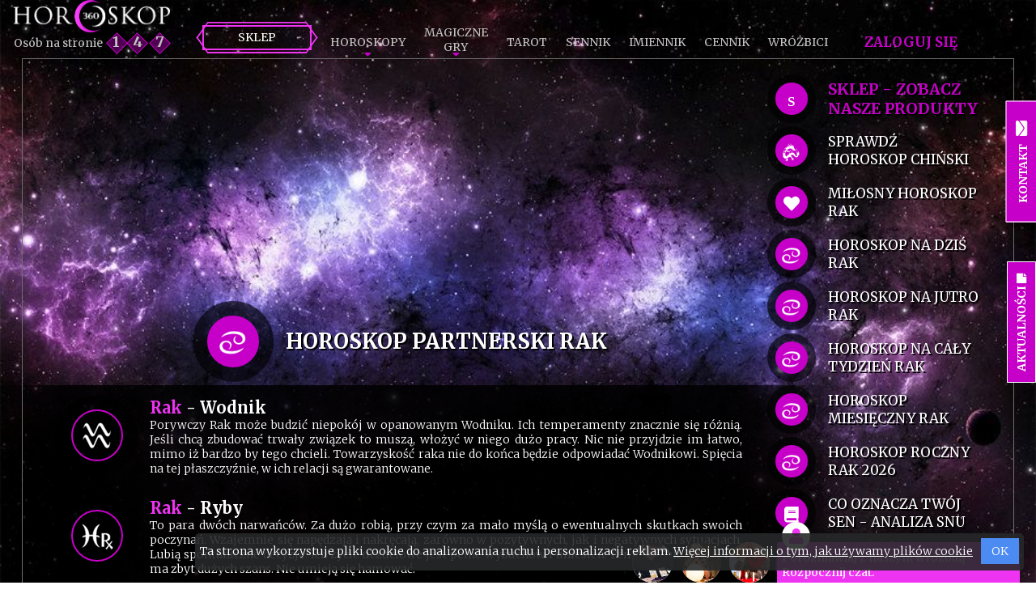

--- FILE ---
content_type: text/html; charset=utf-8
request_url: https://www.horoskop360.pl/horoskop-partnerski-rak
body_size: 11318
content:
<!DOCTYPE html>
<html>
<head>
    <title>Horoskop partnerski Rak - sprawdź jaki znak zodiaku najlepiej pasuje</title>

        <meta name="robots" content="index, follow" />
    <meta charset="utf-8" />
    <meta name="format-detection" content="telephone=no" />
    <meta name="description" content="Horoskop  znaku Rak. Poznaj swój Horoskop, dzięki czemu poradzisz sobie ze wszystkim." />
    <meta name="keywords" content="" />
    <meta name="google-signin-client_id" content="211109847265-l3e4if5sv8eipegtu3i9m6c7okc10anr.apps.googleusercontent.com">

    <link rel="icon" href="/favicon.ico" />
    <meta name="viewport" content="width=device-width, initial-scale=1.0" />
        <meta property="og:url" content="https://www.horoskop360.pl/horoskop-partnerski-rak" />
        <meta property="og:title" content="Horoskop partnerski Rak - sprawd&#x17A; jaki znak zodiaku najlepiej pasuje" />
        <meta property="og:description" content="Horoskop  znaku Rak. Poznaj sw&#xF3;j Horoskop, dzi&#x119;ki czemu poradzisz sobie ze wszystkim." />
        <meta property="og:image" content="" />
    <meta property="og:type" content="website" />
    <meta property="fb:admins" content="1934635606795589" />
    <meta property="fb:app_id" content="1989881907912540" />
    <meta name="ahrefs-site-verification" content="b81feef33f61ae044a0d847b6d3b9178d9a38e92a0143f06e780d9abe9041f47">


    
    
        <link rel="stylesheet" href="/css/site.min.css?v=Iz6QTIK-Qt1vOxfOmywFLdf2gX2pqT3sLWMhEUu10Sk" />
    
    <link rel="stylesheet" href="https://use.fontawesome.com/releases/v5.4.1/css/all.css" integrity="sha384-5sAR7xN1Nv6T6+dT2mhtzEpVJvfS3NScPQTrOxhwjIuvcA67KV2R5Jz6kr4abQsz" crossorigin="anonymous">
    <link href="https://fonts.googleapis.com/css?family=Merriweather:300,400,700&amp;subset=latin-ext" rel="stylesheet">
    <script>
        (function (i, s, o, g, r, a, m) {
            i['GoogleAnalyticsObject'] = r; i[r] = i[r] || function () {
                (i[r].q = i[r].q || []).push(arguments)
            }, i[r].l = 1 * new Date(); a = s.createElement(o),
                m = s.getElementsByTagName(o)[0]; a.async = 1; a.src = g; m.parentNode.insertBefore(a, m)
        })(window, document, 'script', 'https://www.google-analytics.com/analytics.js', 'ga');
        ga('create', 'UA-103157156-1', 'auto');
        ga('send', 'pageview');
    </script>
    <script>
        (function (h, o, t, j, a, r) {
            h.hj = h.hj || function () { (h.hj.q = h.hj.q || []).push(arguments) };
            h._hjSettings = { hjid: 625107, hjsv: 5 };
            a = o.getElementsByTagName('head')[0];
            r = o.createElement('script'); r.async = 1;
            r.src = t + h._hjSettings.hjid + j + h._hjSettings.hjsv;
            a.appendChild(r);
        })(window, document, '//static.hotjar.com/c/hotjar-', '.js?sv=');
    </script>
    <script>
        (function (d, s, id) {
            var js, fjs = d.getElementsByTagName(s)[0];
            if (d.getElementById(id)) return;
            js = d.createElement(s); js.id = id;
            js.src = 'https://connect.facebook.net/pl_PL/sdk.js#xfbml=1&autoLogAppEvents=1&version=v3.2&appId=1989881907912540';
            fjs.parentNode.insertBefore(js, fjs);
        }(document, 'script', 'facebook-jssdk'));</script>
</head>
<body class="">
    <div class="brd-top"><img class="left" src="/images/brd1.png" alt="krzyż prawy" /> <img class="right" src="/images/brd2.png" alt="krzyż lewy" /></div>
    <div class="brd-left"></div>
    <div class="brd-right"></div>
    <header>
        <nav class="navbar">
            <div class="navbar-logo">
                <a href="/" class="logo">
                    <img src="/images/logo.png" alt="logo horoskop360">
                </a>
                <div class="count">Osób na stronie <span>1</span><span>4</span><span>7</span></div>
            </div>
            <div class="container-bar navbar-toggle-menu">
                <div class="bar1"></div>
                <div class="bar2"></div>
                <div class="bar3"></div>
                <span>Menu<br>wybierz</span>
            </div>
            <ul class="navbar-nav">
                <li><a class="btn" href="/sklep" style="margin-top: 0px;"><span>Sklep</span></a></li>
                <li>
                    <a href="/" class="oneline navbar-sub">Horoskopy</a>
                    <ul>
                        <li>
                            <a href="/horoskop-dzienny">Dzienny</a>
                        </li>
                        <li>
                            <a href="/horoskop-tygodniowy">Tygodniowy</a>
                        </li>
                        <li>
                            <a href="/horoskop-miesieczny">Miesięczny</a>
                        </li>
                        <li>
                            <a href="/horoskop-roczny">Roczny</a>
                        </li>
                        <li class="a-horoscopes">
                            <a href="/horoskop-milosny">Miłosny</a>
                        </li>
                        <li class="a-horoscopes">
                            <a href="/horoskop-chinski">Chiński</a>
                        </li>
                        <li class="a-horoscopes">
                            <a href="/horoskop-partnerski">Partnerski</a>
                        </li>
                    </ul>
                </li>
                <li class="a-horoscopes">
                    <a href="/horoskop-milosny">Horoskop<br />Miłosny</a>
                </li>
                <li class="a-horoscopes">
                    <a href="/horoskop-chinski">Horoskop<br />Chiński</a>
                </li>
                <li class="a-horoscopes">
                    <a href="/horoskop-partnerski">Horoskop<br />Partnerski</a>
                </li>

                <li>
                    <span class="navbar-sub">Magiczne <br />gry</span>
                    <ul>
                        <li>
                            <a href="/tarot/wrozby">Wróżby Tarot</a>
                        </li>
                        <li>
                            <a href="/zegar-smierci">Zegar śmierci</a>
                        </li>
                        <li>
                            <a href="/czy-to-bedzie-dobry-dzien">Czy to będzie dobry dzień</a>
                        </li>
                        <li>
                            <a href="/test-milosny">Test miłosny</a>
                        </li>
                    </ul>
                </li>
                <li>
                    <a class="oneline" href="/tarot">Tarot</a>
                </li>
                <li>
                    <a class="oneline" href="/sennik">Sennik</a>
                </li>
                <li>
                    <a class="oneline" href="/imiennik">Imiennik</a>
                </li>
                <li>
                    <a class="oneline" href="/cennik">Cennik</a>
                </li>
                <li>
                    <a class="oneline" href="/wrozbici">Wróżbici</a>
                </li>
                <li class="navbar-auth">
                        <a class="oneline" href="/logowanie">Zaloguj się</a>
                </li>
            </ul>
        </nav>
    </header>

    
    <section class="c-hz">
    <div class="bckg"></div>
    <div class="container">
        <div class="row">
            <div class="col-xs-12 col-md-9 horoscope">
                <script async src="//pagead2.googlesyndication.com/pagead/js/adsbygoogle.js"></script>
                <!-- https://www.horoskop360.pl/ Twój horoskop -->
                <ins class="adsbygoogle" style="display:block" data-ad-client="ca-pub-2378336994201539" data-ad-slot="9175364981" data-ad-format="auto" data-full-width-responsive="true"></ins>
                <script>(adsbygoogle = window.adsbygoogle || []).push({});</script>
                <div class="text-center">
                    <div class="circle-box">
                        <div class="circle active">
                            <div class="icon">
                                <img src="/images/rak.png" alt="Horoskop partnerski Rak" />
                            </div>
                        </div>
                        <div class="title">
                                <h1>Horoskop Partnerski Rak</h1>
                        </div>
                    </div>
                </div>
                <div class="content text-center">

                            <div class="text-left" style="margin-bottom: 20px;">
                                <div style="display: table-cell;vertical-align: top;">
                                    <div class="circle-box">
                                        <div class="circle">
                                            <div class="icon">
                                                <img src="/images/wodnik.png" alt="horoskop partnerski Wodnik" />
                                            </div>
                                        </div>
                                    </div>
                                </div>
                                <div style="display: table-cell;vertical-align: middle;padding-left: 15px;">
                                    <div class="title"><span class="textp">Rak</span> - Wodnik</div>
                                    <div class="text-justify">
                                        Porywczy Rak może budzić niepokój w opanowanym Wodniku. Ich temperamenty znacznie się różnią. Jeśli chcą zbudować trwały związek to muszą, włożyć w niego dużo pracy. Nic nie przyjdzie im łatwo, mimo iż bardzo by tego chcieli. Towarzyskość raka nie do końca będzie odpowiadać Wodnikowi. Spięcia na tej płaszczyźnie, w ich relacji są gwarantowane.
                                    </div>
                                </div>
                            </div>
                            <div class="text-left" style="margin-bottom: 20px;">
                                <div style="display: table-cell;vertical-align: top;">
                                    <div class="circle-box">
                                        <div class="circle">
                                            <div class="icon">
                                                <img src="/images/ryby.png" alt="horoskop partnerski Ryby" />
                                            </div>
                                        </div>
                                    </div>
                                </div>
                                <div style="display: table-cell;vertical-align: middle;padding-left: 15px;">
                                    <div class="title"><span class="textp">Rak</span> - Ryby</div>
                                    <div class="text-justify">
                                        To para dwóch narwańców. Za dużo robią, przy czym za mało myślą o ewentualnych skutkach swoich poczynań. Wzajemnie się napędzają i nakręcają, zarówno w pozytywnych, jak i negatywnych sytuacjach. Lubią spontaniczne decyzje. Ich życie uczuciowe jest pełne wybuchów i uniesień. Ten związek jednak nie ma zbyt dużych szans. Nie umieją się hamować.
                                    </div>
                                </div>
                            </div>
                            <div class="text-left" style="margin-bottom: 20px;">
                                <div style="display: table-cell;vertical-align: top;">
                                    <div class="circle-box">
                                        <div class="circle">
                                            <div class="icon">
                                                <img src="/images/baran.png" alt="horoskop partnerski Baran" />
                                            </div>
                                        </div>
                                    </div>
                                </div>
                                <div style="display: table-cell;vertical-align: middle;padding-left: 15px;">
                                    <div class="title"><span class="textp">Rak</span> - Baran</div>
                                    <div class="text-justify">
                                        Baran dla Raka może być w sypialni za bardzo odważny i nowatorski, co nie współgra z jego dążeniem do raczej tradycyjnych form miłości cielesnej. Dodatkowo jest to także potęgowane w związku, gdzie Rak cechuje się dużym przywiązaniem do wartości, zamykając otwartego Barana w klatce zaborczości. To wszystko nie wróży udanego związku.
                                    </div>
                                </div>
                            </div>
                            <div class="text-left" style="margin-bottom: 20px;">
                                <div style="display: table-cell;vertical-align: top;">
                                    <div class="circle-box">
                                        <div class="circle">
                                            <div class="icon">
                                                <img src="/images/byk.png" alt="horoskop partnerski Byk" />
                                            </div>
                                        </div>
                                    </div>
                                </div>
                                <div style="display: table-cell;vertical-align: middle;padding-left: 15px;">
                                    <div class="title"><span class="textp">Rak</span> - Byk</div>
                                    <div class="text-justify">
                                        Ciekawy związek biorąc pod uwagę o, że znaki te pomimo różnic doskonale się rozumieją, jak i uzupełniają. W związku z tym pojawia się w nich fascynacja i namiętność. Udany przepis na związek, zarówno krótkotrwały oparty o seks, jak i długie szczęśliwe małżeństwo.
                                    </div>
                                </div>
                            </div>
                            <div class="text-left" style="margin-bottom: 20px;">
                                <div style="display: table-cell;vertical-align: top;">
                                    <div class="circle-box">
                                        <div class="circle">
                                            <div class="icon">
                                                <img src="/images/bliznieta.png" alt="horoskop partnerski Bli&#x17A;ni&#x119;ta" />
                                            </div>
                                        </div>
                                    </div>
                                </div>
                                <div style="display: table-cell;vertical-align: middle;padding-left: 15px;">
                                    <div class="title"><span class="textp">Rak</span> - Bli&#x17A;ni&#x119;ta</div>
                                    <div class="text-justify">
                                        Ekstrawertyczne i pełne pomysłów oraz uwielbiające towarzystwo bliźnięta onieśmielają spokojnego, zrównoważonego raka, często wzbudzając w nim także wiele, wręcz niezdrowej zazdrości. Pomimo tego, że na początku obydwojgiem będzie targać namiętność i gorące uczucie, związek raczej nie przetrwa próby czasu.
                                    </div>
                                </div>
                            </div>
                            <div class="text-left" style="margin-bottom: 20px;">
                                <div style="display: table-cell;vertical-align: top;">
                                    <div class="circle-box">
                                        <div class="circle">
                                            <div class="icon">
                                                <img src="/images/rak.png" alt="horoskop partnerski Rak" />
                                            </div>
                                        </div>
                                    </div>
                                </div>
                                <div style="display: table-cell;vertical-align: middle;padding-left: 15px;">
                                    <div class="title"><span class="textp">Rak</span> - Rak</div>
                                    <div class="text-justify">
                                        Jako że to głównie przeciwieństwa się przyciągają, związek pomiędzy dwoma Rakami to kwintesencja tego, że ciężko związek z kimś o identycznym charakterze. W sypialni gorąco i zmysłowo jednak w małżeństwie może już nie być tak kolorowo. Jest szansa na miłość do końca życia, ale należy uważać, by relacja nie zrobiła się toksyczna.
                                    </div>
                                </div>
                            </div>
                            <div class="text-left" style="margin-bottom: 20px;">
                                <div style="display: table-cell;vertical-align: top;">
                                    <div class="circle-box">
                                        <div class="circle">
                                            <div class="icon">
                                                <img src="/images/lew.png" alt="horoskop partnerski Lew" />
                                            </div>
                                        </div>
                                    </div>
                                </div>
                                <div style="display: table-cell;vertical-align: middle;padding-left: 15px;">
                                    <div class="title"><span class="textp">Rak</span> - Lew</div>
                                    <div class="text-justify">
                                        Połączenie tych dwóch znaków zodiaku daje nawet bardzo duże nadzieje na szczęśliwy i owocny związek, ale pod jednym warunkiem. Spokojny i niewychylający się Rak, musi pozwolić despotycznemu Lwu sobą czasem rządzić. Wtedy powstanie idealna para zarówno w życiu rodzinnym, jak i w alkowie.
                                    </div>
                                </div>
                            </div>
                            <div class="text-left" style="margin-bottom: 20px;">
                                <div style="display: table-cell;vertical-align: top;">
                                    <div class="circle-box">
                                        <div class="circle">
                                            <div class="icon">
                                                <img src="/images/panna.png" alt="horoskop partnerski Panna" />
                                            </div>
                                        </div>
                                    </div>
                                </div>
                                <div style="display: table-cell;vertical-align: middle;padding-left: 15px;">
                                    <div class="title"><span class="textp">Rak</span> - Panna</div>
                                    <div class="text-justify">
                                        Związek, który może przetrwać do końca życia w szczęściu i wzajemnym szacunku, jednak nie pojawią się w nim wybuchy namiętności i fajerwerki. Będzie raczej harmonia i spokój. Także w sypialni bez wielkich uniesień, ale dobrze rozegrana ta część życia także będzie przynosić zadowolenie u obojga.
                                    </div>
                                </div>
                            </div>
                            <div class="text-left" style="margin-bottom: 20px;">
                                <div style="display: table-cell;vertical-align: top;">
                                    <div class="circle-box">
                                        <div class="circle">
                                            <div class="icon">
                                                <img src="/images/waga.png" alt="horoskop partnerski Waga" />
                                            </div>
                                        </div>
                                    </div>
                                </div>
                                <div style="display: table-cell;vertical-align: middle;padding-left: 15px;">
                                    <div class="title"><span class="textp">Rak</span> - Waga</div>
                                    <div class="text-justify">
                                        Zmienny temperament Raka może nieco irytować Wagę, która nie lubi zmian. Ponadto Rak oczekuje ciepła, które także niekoniecznie dostanie od partnera spod tego znaku. Może to przekształcić się w związek uzupełniający się nawzajem i wspierający w trudniejszych sytuacjach, ale raczej nie przetrwa on próby czasu.
                                    </div>
                                </div>
                            </div>
                            <div class="text-left" style="margin-bottom: 20px;">
                                <div style="display: table-cell;vertical-align: top;">
                                    <div class="circle-box">
                                        <div class="circle">
                                            <div class="icon">
                                                <img src="/images/skorpion.png" alt="horoskop partnerski Skorpion" />
                                            </div>
                                        </div>
                                    </div>
                                </div>
                                <div style="display: table-cell;vertical-align: middle;padding-left: 15px;">
                                    <div class="title"><span class="textp">Rak</span> - Skorpion</div>
                                    <div class="text-justify">
                                        Super połączenie dwóch cech, które grają ze sobą w odpowiedniej tonacji. Namiętność i zmysłowość Skorpiona w połączeniu z delikatnością Raka da im poczucie spełnienia w sypialni. Ponadto Rak jako osoba niezwykle lojalna i brzydząca się zdradą, bez problemu sprawi, iż zaborczość Skorpiona pozostanie na bezpiecznym, zdrowym poziomie.
                                    </div>
                                </div>
                            </div>
                            <div class="text-left" style="margin-bottom: 20px;">
                                <div style="display: table-cell;vertical-align: top;">
                                    <div class="circle-box">
                                        <div class="circle">
                                            <div class="icon">
                                                <img src="/images/strzelec.png" alt="horoskop partnerski Strzelec" />
                                            </div>
                                        </div>
                                    </div>
                                </div>
                                <div style="display: table-cell;vertical-align: middle;padding-left: 15px;">
                                    <div class="title"><span class="textp">Rak</span> - Strzelec</div>
                                    <div class="text-justify">
                                        Jedna z tych relacji, która rzadko kiedy daje nadzieję na przyszłość. Obydwa znaki, to niemalże przeciwieństwo siebie, na tak wielu ścieżkach życia, że nawet nie ma mowy o wzajemnym uzupełnianiu. Sprzeczny światopogląd, zupełnie różne plany na życie i wiele innych wykluczających się cech, nie pozwala na stworzenie harmonii, spokoju i szczęścia.
                                    </div>
                                </div>
                            </div>
                            <div class="text-left" style="margin-bottom: 20px;">
                                <div style="display: table-cell;vertical-align: top;">
                                    <div class="circle-box">
                                        <div class="circle">
                                            <div class="icon">
                                                <img src="/images/koziorozec.png" alt="horoskop partnerski Kozioro&#x17C;ec" />
                                            </div>
                                        </div>
                                    </div>
                                </div>
                                <div style="display: table-cell;vertical-align: middle;padding-left: 15px;">
                                    <div class="title"><span class="textp">Rak</span> - Kozioro&#x17C;ec</div>
                                    <div class="text-justify">
                                        Z koziorożcem nie sposób się nudzić, a Rak potrzebuje ciągle nowych wyznań. To wszystko sprawia, że fantastycznie ze sobą współgrają i są dla siebie stworzeni. Ich wzajemne plany, zawsze się pokrywają. Lubią razem i szaleć i odpoczywać. Ciągle mają szalone i kreatywne pomysły co podsyca ich życie uczuciowe oraz przy okazji, erotyczne.
                                    </div>
                                </div>
                            </div>
                    <div>
                        <div class="fb-comments" data-href="https://www.horoskop360.pl" data-numposts="5" data-colorscheme="white" width="100%"></div>
                    </div>
                </div>
            </div>
            <div class=" col-xs-12 col-md-3 text-center">
                 <div class="circle-box xs">
                    <div class="circle active"><div class="icon"><i style="vertical-align: middle;max-width: 23px;    font-size: 17px;" class="fas fa-shop">S</i></div></div>
                    <div class="title"><b><a href="/sklep" style="color:#c600c8;font-size:19px">SKLEP - zobacz nasze produkty</a></b></div>
                </div>
                    <div class="circle-box xs">
                        <div class="circle active"><div class="icon"><img src="/images/smok.png"></div></div>
                        <div class="title"><a href="/horoskop-chinski">sprawdź horoskop chiński</a></div>
                    </div>
                    <div class="circle-box xs">
                        <div class="circle active"><div class="icon"><i style="vertical-align: middle;max-width: 23px;    font-size: 20px;" class="fas fa-heart"></i></div></div>
                        <div class="title"><a href="/horoskop-milosny-rak">miłosny horoskop Rak</a></div>
                    </div>
                    <div class="circle-box xs">
                        <div class="circle active"><div class="icon"><img src="/images/rak.png"></div></div>
                        <div class="title"><a href="/horoskop-rak">horoskop na dziś Rak</a></div>
                    </div>
                    <div class="circle-box xs">
                        <div class="circle active"><div class="icon"><img src="/images/rak.png"></div></div>
                        <div class="title"><a href="/horoskop-rak/na-jutro">horoskop na jutro Rak</a></div>
                    </div>
                    <div class="circle-box xs">
                        <div class="circle active"><div class="icon"><img src="/images/rak.png"></div></div>
                        <div class="title"><a href="/horoskop-rak/tygodniowy">horoskop na cały tydzień Rak</a></div>
                    </div>
                    <div class="circle-box xs">
                        <div class="circle active"><div class="icon"><img src="/images/rak.png"></div></div>
                        <div class="title"><a href="/horoskop-rak/miesieczny">horoskop miesięczny Rak</a></div>
                    </div>
                    <div class="circle-box xs">
                        <div class="circle active"><div class="icon"><img src="/images/rak.png"></div></div>
                        <div class="title"><a href="/horoskop-rak/roczny">horoskop roczny Rak 2026</a></div>
                    </div>
                    <div class="circle-box xs">
                        <div class="circle active"><div class="icon"><i style="vertical-align: middle;max-width: 23px;    font-size: 20px;" class="fa fa-book"></i></div></div>
                        <div class="title"><a href="/sennik">co oznacza Twój sen - analiza snu</a></div>
                    </div>
                    <div class="circle-box xs">
                        <div class="circle active"><div class="icon"><i style="vertical-align: middle;max-width: 23px;    font-size: 20px;" class="fas fa-book-open"></i></div></div>
                        <div class="title"><a href="/imiennik">zobacz znaczenie swojego imienia</a></div>
                    </div>

                <div class="row" style="max-height: 404px;">
                    <script async src="//pagead2.googlesyndication.com/pagead/js/adsbygoogle.js"></script>
                    <!-- https://www.horoskop360.pl/ Twój horoskop -->
                    <ins class="adsbygoogle" style="display:block" data-ad-client="ca-pub-2378336994201539" data-ad-slot="9175364981" data-ad-format="auto" data-full-width-responsive="true"></ins>
                    <script>(adsbygoogle = window.adsbygoogle || []).push({});</script>
                </div>
            </div>
        </div>
    </div>

</section>

<section class="c-a newest lazy" data-background="/images/tlo-znaki2.jpg">
    <div class="container">
        <div class="h2">Najnowsze artykuły</div>
        <div class="text-center"><img src="/images/ikona-hr.png" alt="ikona górna"  ></div>
        <div class="row">
            <div class="col-xs-12 col-sm-9">
                <div class="row">
                    <div class="col-xs-12 col-sm-6">
                        <div class="item-one">
                            <div class="img">
                                <a href="/aktualnosci/zegar-smierci-sprawdz-kiedy-jest-twoj-koniec">
                                    <img src="/images/aktualnosci/zegar-smierci-test390.jpg" alt="Zegar śmierci - sprawdź kiedy jest twój koniec" />
                                </a>
                            </div>
                            <a class="name" href="/aktualnosci/zegar-smierci-sprawdz-kiedy-jest-twoj-koniec">Zegar śmierci - sprawdź kiedy jest twój koniec</a>
                            <div class="info">
                                <b><a href="/aktualnosci/autor/maciej">Wr&#xF3;&#x17C;bita Maciej</a></b> - 15 listopada 2019
                            </div>
                            <div class="description">Czy nie zastanawiałeś się kiedyś ile czasu do wykorzystania ci zostało? Jaka będzie data twojej śmierci? W jaki sposób umrzesz? W jakich okolicznościach? Czy zdążysz zrobić w życiu wszystko, co...</div>
                        </div>
                    </div>
                    <div class="col-xs-12 col-sm-6">
                        <a class="item" href="/aktualnosci/nowy-test-czy-to-bedzie-dobry-dzien">
                            <img src="/images/aktualnosci/horoskop100x70.jpg" alt="Nowy test - Czy to będzie dobry dzień" width="100" height="70" />
                            <span class="name">Nowy test - Czy to będzie dobry dzień</span>
                            <div class="info">
                                <span class="datetime pull-left">15 listopada 2019</span>
                            </div>
                            <div class="description">Na pewno każdego wieczora kładziesz się z myślą...</div>

                        </a>
                        <a class="item" href="/aktualnosci/test-milosny-sprawdz-czy-do-siebie-pasujecie">
                            <img src="/images/aktualnosci/test-milosci100x70.jpg" alt="Test miłosny - sprawdź czy do siebie pasujecie?!" width="100" height="70" />
                            <span class="name">Test miłosny - sprawdź czy do siebie pasujecie?!</span>
                            <div class="info">
                                <span class="datetime pull-left">15 listopada 2019</span>
                            </div>
                            <div class="description">Jesteś w stałym związku, a mimo to wydaje ci...</div>

                        </a>
                        <a class="item" href="/aktualnosci/ponad-140-nowych-sennikow">
                            <img src="/images/aktualnosci/sennik100x70.jpg" alt="Ponad 140 nowych senników" width="100" height="70" />
                            <span class="name">Ponad 140 nowych senników</span>
                            <div class="info">
                                <span class="datetime pull-left">18 wrze&#x15B;nia 2019</span>
                            </div>
                            <div class="description">W dniu dzisiejszym dodaliśmy ponad 140 nowych...</div>

                        </a>
                        <a class="item" href="/aktualnosci/znaczenie-liczb-wedlug-feng-shui">
                            <img src="/images/aktualnosci/znaczenie-liczb-wedlug-feng-shui100x70.jpg" alt="Znaczenie liczb według feng shui" width="100" height="70" />
                            <span class="name">Znaczenie liczb według feng shui</span>
                            <div class="info">
                                <span class="datetime pull-left">5 wrze&#x15B;nia 2019</span>
                            </div>
                            <div class="description">Według feng shui liczby nie są tylko zwykłymi...</div>

                        </a>
                        <a class="btn btn-inverse pull-right" href="/aktualnosci"><span>Wszystkie</span></a>
                    </div>
                </div>
            </div>

                <div class="col-xs-12 col-sm-3 text-center">
                    <div class="fb-page" data-href="https://www.facebook.com/Horoskop360/" data-tabs="timeline" data-small-header="false" data-adapt-container-width="true" data-hide-cover="false" data-show-facepile="true"><blockquote cite="https://www.facebook.com/Horoskop360/" class="fb-xfbml-parse-ignore"><a href="https://www.facebook.com/Horoskop360/">Horoskop360.pl</a></blockquote></div>
                </div>
        </div>
    </div>
</section>

<section class="c-c lazy" data-background="/images/tlo-kosmos.jpg">
    <div class="container">
        <div class="row">
            <div class="col-xs-12 col-sm-4 text-center">
                <h2>Zobacz więcej</h2>
                <img src="/images/ikona-hr.png" alt="ikona górna" />
                <div class="box-b">
                    <div class="brd"></div>
                    <h2 style="font-weight: 100;font-size: 14px;margin-top: 0px;margin-bottom: 0px;text-transform:none">
                        <a href="/horoskop-roczny">
                            <i class="fa fa-calendar"></i>&nbsp; 2026 Horoskopy
                        </a>
                    </h2>
                        <hr />
                        <h2 style="font-weight: 100;font-size: 14px;margin-top: 0px;margin-bottom: 0px;text-transform:none">
                            <a href="/tarot/wrozby">
                                <i class="fa fa-eye"></i> &nbsp;Wróżenie
                            </a>
                        </h2>
                        <hr />
                        <h2 style="font-weight: 100;font-size: 14px;margin-top: 0px;margin-bottom: 0px;text-transform:none">
                            <a href="/imiennik">
                                <i class="fa fa-certificate"></i> &nbsp;Sprawdź swoje imię
                            </a>
                        </h2>
                        <hr />
                        <h2 style="font-weight: 100;font-size: 14px;margin-top: 0px;margin-bottom: 0px;text-transform:none">
                            <a href="/sennik">
                                <i class="fa fa-heart"></i> &nbsp; Sennik
                            </a>
                        </h2>
                        <hr />
                        <a href="/tarot">
                            <i class="fa fa-briefcase"></i> &nbsp;Karty Tarota
                        </a>
                </div>
                <a class="btn"><span>Więcej</span></a>
            </div>
            <div class="col-xs-12 col-sm-4 text-center">
                <h2>Sennik-popularne</h2>
                <img src="/images/ikona-hr.png" alt="ikona górna" />
                <div class="box-b">
                    <div class="brd"></div>
                    <div class="clearfix">
                        <h3 style="font-weight: 100;font-size: 14px;margin-top: 0px;margin-bottom: 0px;">
                            <a class="pull-left" href="/sennik/wlosy">
                                <img src="/images/icon-hair.png" alt="sennik włosy" /> Włosy
                            </a>
                        </h3>
                        <h3 style="font-weight: 100;font-size: 14px;margin-top: 0px;margin-bottom: 0px;">
                            <a class="pull-right" href="/sennik/dziecko">
                                Dziecko <i class="fa fa-child"></i>
                            </a>
                        </h3>
                    </div>
                    <hr />
                    <div class="clearfix">
                        <h3 style="font-weight: 100;font-size: 14px;margin-top: 0px;margin-bottom: 0px;">
                            <a class="pull-left" href="/sennik/pieniadze">
                                <i class="fa fa-money-bill-wave"></i> Pieniądze
                            </a>
                        </h3>
                        <h3 style="font-weight: 100;font-size: 14px;margin-top: 0px;margin-bottom: 0px;">
                            <a class="pull-right" href="/sennik/woda">
                                Woda <img src="/images/icon-water.png" alt="sennik woda" />
                            </a>
                        </h3>
                    </div>
                    <hr />
                    <div class="clearfix">
                        <h3 style="font-weight: 100;font-size: 14px;margin-top: 0px;margin-bottom: 0px;">
                            <a class="pull-left" href="/sennik/zeby">
                                <i class="fa fa-tooth"></i> Zęby
                            </a>
                        </h3>
                        <h3 style="font-weight: 100;font-size: 14px;margin-top: 0px;margin-bottom: 0px;">
                            <a class="pull-right" href="/sennik/samochod">
                                Samochód <i class="fa fa-car"></i>
                            </a>
                        </h3>
                    </div>
                    <hr />
                    <div class="clearfix">
                        <h3 style="font-weight: 100;font-size: 14px;margin-top: 0px;margin-bottom: 0px;">
                            <a class="pull-left" href="/sennik/ciaza">
                                <img src="/images/icon-baby.png" alt="sennik ciąża" /> Ciąża
                            </a>
                        </h3>
                        <h3 style="font-weight: 100;font-size: 14px;margin-top: 0px;margin-bottom: 0px;">
                            <a class="pull-right" href="/sennik/zmarly">
                                Zmarły <i class="fa fa-cross"></i>
                            </a>
                        </h3>
                    </div>
                    <hr />
                    <div class="clearfix">
                        <h3 style="font-weight: 100;font-size: 14px;margin-top: 0px;margin-bottom: 0px;">
                            <a class="pull-left" href="/sennik/smierc">
                                <i class="fas fa-skull-crossbones"></i> Śmierć
                            </a>
                        </h3>
                        <h3 style="font-weight: 100;font-size: 14px;margin-top: 0px;margin-bottom: 0px;">
                            <a class="pull-right" href="/sennik/zdrada">
                                Zdrada <i class="fab fa-creative-commons-by"></i>
                            </a>
                        </h3>
                    </div>
                </div>
                <a class="btn" href="/sennik">
                    <span>Więcej</span>
                </a>
            </div>
            <div class="col-xs-12 col-sm-4 text-center">
                <h2>Imiona-popularne</h2>
                <img src="/images/ikona-hr.png" alt="ikona górna" />
                <div class="box-b">
                    <div class="brd"></div>
                    <div class="clearfix">
                        <h3 style="font-weight: 100;font-size: 14px;margin-top: 0px;margin-bottom: 0px;">
                            <a class="pull-left" href="/imiennik/anna">
                                <i class="fas fa-venus"></i> Anna
                            </a>
                        </h3>
                        <h3 style="font-weight: 100;font-size: 14px;margin-top: 0px;margin-bottom: 0px;">
                            <a class="pull-right" href="/imiennik/agnieszka">
                                Agnieszka <i class="fas fa-venus"></i>
                            </a>
                        </h3>
                    </div>
                    <hr />
                    <div class="clearfix">
                        <h3 style="font-weight: 100;font-size: 14px;margin-top: 0px;margin-bottom: 0px;">
                            <a class="pull-left" href="/imiennik/jakub">
                                <i class="fas fa-mars"></i> Jakub
                            </a>
                        </h3>
                        <h3 style="font-weight: 100;font-size: 14px;margin-top: 0px;margin-bottom: 0px;">
                            <a class="pull-right" href="/imiennik/katarzyna">
                                Katarzyna <i class="fas fa-venus"></i>
                            </a>
                        </h3>
                    </div>
                    <hr />
                    <div class="clearfix">
                        <h3 style="font-weight: 100;font-size: 14px;margin-top: 0px;margin-bottom: 0px;">
                            <a class="pull-left" href="/imiennik/adrian">
                                <i class="fas fa-mars"></i> Adrian
                            </a>
                        </h3>
                        <h3 style="font-weight: 100;font-size: 14px;margin-top: 0px;margin-bottom: 0px;">
                            <a class="pull-right" href="/imiennik/natalia">
                                Natalia <i class="fas fa-venus"></i>
                            </a>
                        </h3>
                    </div>
                    <hr />
                    <div class="clearfix">
                        <h3 style="font-weight: 100;font-size: 14px;margin-top: 0px;margin-bottom: 0px;">
                            <a class="pull-left" href="/imiennik/piotr">
                                <i class="fas fa-mars"></i> Piotr
                            </a>
                        </h3>
                        <h3 style="font-weight: 100;font-size: 14px;margin-top: 0px;margin-bottom: 0px;">
                            <a class="pull-right" href="/imiennik/zuzanna">
                                Zuzanna <i class="fas fa-venus"></i>
                            </a>
                        </h3>
                    </div>
                    <hr />
                    <div class="clearfix">
                        <h3 style="font-weight: 100;font-size: 14px;margin-top: 0px;margin-bottom: 0px;">
                            <a class="pull-left" href="/imiennik/michal">
                                <i class="fas fa-mars"></i> Michał
                            </a>
                        </h3>
                        <h3 style="font-weight: 100;font-size: 14px;margin-top: 0px;margin-bottom: 0px;">
                            <a class="pull-right" href="/imiennik/magdalena">
                                Magdalena <i class="fas fa-venus"></i>
                            </a>
                        </h3>
                    </div>
                </div>
                <a class="btn" href="/imiennik">
                    <span>Więcej</span>
                </a>
            </div>
        </div>
    </div>
</section>



    <footer class="lazy" data-background="/images/tlo-stopka.jpg">
        <div class="container">
            <div class="row text-center">
                <div class="col-md-2 col-sm-4 col-xs-12 col-md-offset-2">
                    <h5>Nawigacja</h5>
                    <hr>
                    <a href="/">Horoskopy</a><br />
                    <a href="/sennik">Sennik</a><br />
                    <a href="/tarot">Tarot</a><br />
                    <a href="/kontakt">Kontakt</a><br />
                    <a href="/regulamin">Regulamin</a><br />
                    <a href="/polityka-prywatnosci">Polityka prywatności</a><br />

                    <a href="/aktualnosci">Aktualności</a>
                    <div class="social">
    <a href="https://www.facebook.com/Horoskop360/"><i class="fab fa-facebook-square fa-2x"></i></a>
    <a href="https://twitter.com/horoskop360"><i class="fab fa-twitter-square fa-2x"></i></a>
    <a href="https://plus.google.com/u/1/101700943242757078252"><i class="fab fa-google-plus-square fa-2x" aria-hidden="true"></i></a>
    <a href="https://www.linkedin.com/company/18243686/"><i class="fab fa-linkedin fa-2x" aria-hidden="true"></i></a>
    <a href="https://horoskop360.wordpress.com/"> <i class="fab fa-wordpress fa-2x" aria-hidden="true"></i></a>
</div>


                </div>
                <div class="col-md-2 col-sm-4 col-xs-12  col-md-offset-1">
                    <h5>Horoskop miesięczny</h5>
                    <hr>
                    <div class="row">
                        <div class="col-xs-6">
                            <a href="/horoskop-baran/miesieczny">Baran</a><br />
                            <a href="/horoskop-byk/miesieczny">Byk</a><br />
                            <a href="/horoskop-bliznieta/miesieczny">Bliźnięta</a><br />
                            <a href="/horoskop-rak/miesieczny">Rak</a><br />
                            <a href="/horoskop-lew/miesieczny">Lew</a><br />
                            <a href="/horoskop-panna/miesieczny">Panna</a>
                        </div>
                        <div class="col-xs-6">
                            <a href="/horoskop-waga/miesieczny">Waga</a><br />
                            <a href="/horoskop-skorpion/miesieczny">Skorpion</a><br />
                            <a href="/horoskop-strzelec/miesieczny">Strzelec</a><br />
                            <a href="/horoskop-koziorozec/miesieczny">Koziorożec</a><br />
                            <a href="/horoskop-wodnik/miesieczny">Wodnik</a><br />
                            <a href="/horoskop-ryby/miesieczny">Ryby</a>
                        </div>
                    </div>
                </div>
                <form class="col-md-3 col-sm-4 col-xs-12  col-md-offset-1" method="post" action="/Horoscope/Find">
                    <h5>ZNAJDŹ SWÓJ ZNAK ZODIAKU</h5>
                    <hr>
                    <p>Zodiak składa się z 12 znaków słońca. Twoja data urodzenia określa do którego znaku się zaliczasz:</p>
                    <select class="select white select-month" name="month" data-title="miesiąc">
                        <option value="1">Styczeń</option>
                        <option value="2">Luty</option>
                        <option value="3">Marzec</option>
                        <option value="4">Kwiecień</option>
                        <option value="5">Maj</option>
                        <option value="6">Czerwiec</option>
                        <option value="7">Lipiec</option>
                        <option value="8">Sierpień</option>
                        <option value="9">Wrzesień</option>
                        <option value="10">Październik</option>
                        <option value="11">Listopad</option>
                        <option value="12">Grudzień</option>
                    </select>
                    <select class="select white select-day" name="day" data-title="dzień">
                            <option value="1">1</option>
                            <option value="2">2</option>
                            <option value="3">3</option>
                            <option value="4">4</option>
                            <option value="5">5</option>
                            <option value="6">6</option>
                            <option value="7">7</option>
                            <option value="8">8</option>
                            <option value="9">9</option>
                            <option value="10">10</option>
                            <option value="11">11</option>
                            <option value="12">12</option>
                            <option value="13">13</option>
                            <option value="14">14</option>
                            <option value="15">15</option>
                            <option value="16">16</option>
                            <option value="17">17</option>
                            <option value="18">18</option>
                            <option value="19">19</option>
                            <option value="20">20</option>
                            <option value="21">21</option>
                            <option value="22">22</option>
                            <option value="23">23</option>
                            <option value="24">24</option>
                            <option value="25">25</option>
                            <option value="26">26</option>
                            <option value="27">27</option>
                            <option value="28">28</option>
                            <option value="29">29</option>
                            <option value="30">30</option>
                            <option value="31">31</option>
                    </select>
                    <div>
                        <button class="btn btn-find-zodiac" type="submit"><span>Szukaj</span></button>
                    </div>
                <input name="__RequestVerificationToken" type="hidden" value="CfDJ8Icdrt_yTTxOtAmw-ZyK3SYE3mHSFzDAa12Eu_5BrSPIPGr0RqENjMnqNDQcvZ6E34fUI5oYdgrTfBBJDi-Ed_KmiNYWSSf1-i3HipEMXzfswTWJ1Yrh7G0t85zqaGdnVzB8cK5Mygc-NA8mYmcdkOc" /></form>
            </div>
        </div>
    </footer>

    <style>
    </style>
    <div id="help-panel" class="hidden-xs hidden-sm stick-panel">
        <div class="title-panel">
            <span>Kontakt <i class="fa fa-envelope" aria-hidden="true"></i></span>
        </div>
        <div class="content-panel">
            <div>Jeżeli masz problem lub pytania skontaktuj się z nami</div>
            <span><i class="fa fa-paper-plane" aria-hidden="true"></i> <a href="mailto:kontakt@horoskop360.pl">kontakt@horoskop360.pl</a></span>
            <span><i class="fa fa-comments" aria-hidden="true"></i> <a href="/kontakt" class="mail" title="Formularz kontaktowy">formularz kontaktowy</a></span>
        </div>
    </div>
    <div id="article-panel" class="hidden-xs hidden-sm stick-panel">
        <div class="title-panel">
            <a href="/aktualnosci">Aktualności <i class="fas fa-sticky-note"></i></a>
        </div>
    </div>
    <div id="messenger-doc"><div class="authors"></div></div>

    <div class="modal" id="modal-chat">
        <div class="modal-content">

            <span class="close">&times;</span>
            <div class="modal-body">
                <p class="text-center"><b><span style="color:#ef33f2">Masz pytanie na które nie znasz odpowiedzi?</span> Wybierz wróżbitę i kliknij "Rozpocznij rozmowę" aby uruchomić czat.</b></p>
                <div class="authors">

                </div>
            </div>
        </div>
    </div>
    <script src="https://cdnjs.cloudflare.com/ajax/libs/jquery/2.2.0/jquery.min.js" integrity="sha512-pXR0JHbYm9+EGib6xR/w+uYs/u2V84ofPrBpkgLYyKvhZYJtUUvKSy1pgi8tJZAacsPwgf1kbhI4zwgu8OKOqA==" crossorigin="anonymous" referrerpolicy="no-referrer"></script>

    
    
        <script src="/js/site.min.js?v=NdaBQ2cFa5w5wHBCLX0ueWbmBzxgJ3P_znHAE8-CS6o"></script>
    
    <style>
        #cookies-message-container {
            position: fixed;
            background-color: rgba(39,41,42,.9);
            bottom: 15px;
            right: 15px;
            border-radius: 5px;
            color: #fff;
            z-index: 100000000000;
        }
    </style>
    

    <script>
        initMessenger(false, false);

        $(".container-bar").click(function () {
            $(this).toggleClass("change");
            $(".navbar-nav").slideToggle();
        });

        $("#btn-subscribe").on("click", function () {
            var parent = $(this).parent();
            $("#email-error").hide();
            parent.find("#accept-marketing-error").hide();
            var isValid = true;

            if (!$("#email").val().length > 0) {
                $("#email-error").show();
                isValid = false;
            }

            if (!$("#AcceptMarketing").is(":checked")) {
                parent.find("#accept-marketing-error").show();
                isValid = false;
            }

            if (isValid) {
                parent.submit();

            }
        });

        $(".btn-find-zodiac").click(function (e) {
            e.preventDefault();
            var form = $(this).closest("form");
            var month = form.find(".select-month");
            var day = form.find(".select-day");
            if (month.val() && day.val())
                form.submit();
            else
                alert("Wybierz miesiąc i dzień");
        });

        function onlyUnique(value, index, self) {
            return self.indexOf(value) === index;
        }
    </script>
</body>
</html>

--- FILE ---
content_type: text/html; charset=utf-8
request_url: https://www.google.com/recaptcha/api2/aframe
body_size: 268
content:
<!DOCTYPE HTML><html><head><meta http-equiv="content-type" content="text/html; charset=UTF-8"></head><body><script nonce="3f8_18kZWtyk_mtJcB0GRQ">/** Anti-fraud and anti-abuse applications only. See google.com/recaptcha */ try{var clients={'sodar':'https://pagead2.googlesyndication.com/pagead/sodar?'};window.addEventListener("message",function(a){try{if(a.source===window.parent){var b=JSON.parse(a.data);var c=clients[b['id']];if(c){var d=document.createElement('img');d.src=c+b['params']+'&rc='+(localStorage.getItem("rc::a")?sessionStorage.getItem("rc::b"):"");window.document.body.appendChild(d);sessionStorage.setItem("rc::e",parseInt(sessionStorage.getItem("rc::e")||0)+1);localStorage.setItem("rc::h",'1769195396991');}}}catch(b){}});window.parent.postMessage("_grecaptcha_ready", "*");}catch(b){}</script></body></html>

--- FILE ---
content_type: text/plain
request_url: https://www.google-analytics.com/j/collect?v=1&_v=j102&a=1289551317&t=pageview&_s=1&dl=https%3A%2F%2Fwww.horoskop360.pl%2Fhoroskop-partnerski-rak&ul=en-us%40posix&dt=Horoskop%20partnerski%20Rak%20-%20sprawd%C5%BA%20jaki%20znak%20zodiaku%20najlepiej%20pasuje&sr=1280x720&vp=1280x720&_u=IEBAAEABAAAAACAAI~&jid=153366411&gjid=674043099&cid=773153199.1769195396&tid=UA-103157156-1&_gid=137886837.1769195396&_r=1&_slc=1&z=1608272653
body_size: -450
content:
2,cG-RY603Q3HXZ